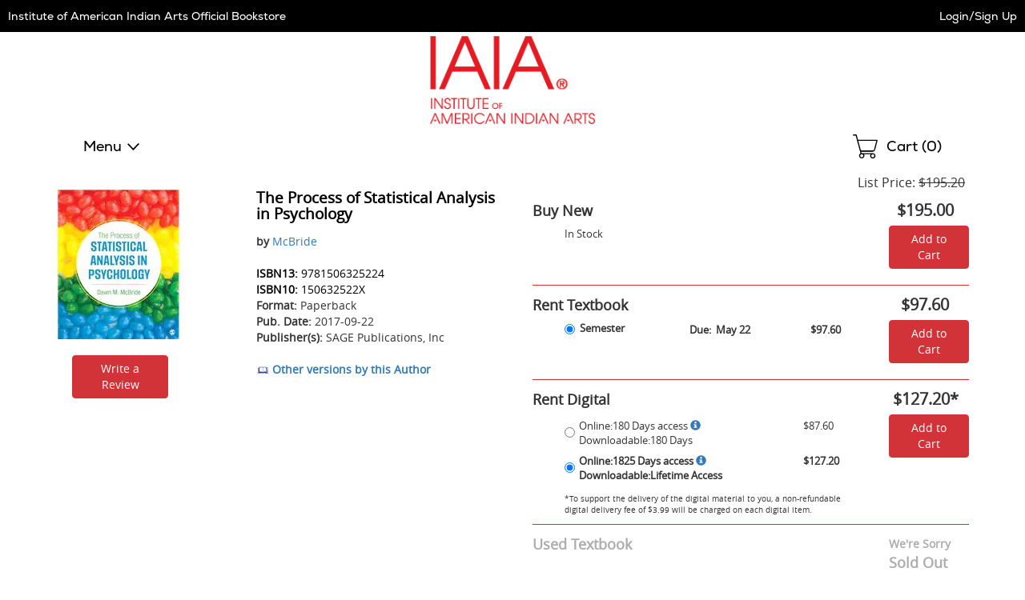

--- FILE ---
content_type: text/html
request_url: https://iaia.ecampus.com/mp/include/listings?scrollto=1&sd=1&isbn=9781506325224&sort=&bookdetail=1&_=1768841236753
body_size: 3185
content:


<div class="listings" id="mp-listings-section">
 
	
	<div class="sort">
		
		<div class="disclaimer">
			<p><strong>Marketplace Disclaimer:</strong><p>
			<p class="mpDisclaimer">Additional shipping costs apply to Marketplace purchases. Review shipping costs at checkout. </p> 
			<p>This item is offered by an independent seller and not shipped from our warehouse. Item details like edition and cover design may differ from our description; see seller's comments before ordering. Sellers must confirm and ship within two business days; otherwise, the order will be cancelled and refunded. Marketplace purchases cannot be returned to eCampus.com. Contact the seller directly for inquiries; if no response within two days, contact customer service. </p>

		</div>
		

		<div class="select">
			<select name="cboSortBy" id="cboSortBy" onChange="mpSort('.mp-table tbody', 'tr', this.value);">
				
				<option value="condhighlow">Condition - Best To Worst</option>
				<option value="condlowhigh">Condition - Worst To Best</option>
				<option value="selleralpha">Seller Alphabetically</option>
			</select>
		</div>
		<label for="cboSortBy">Sort By:</label>
	</div>
	
	<table class="mp-table resp-tbl" role="grid">
		<caption class="sr-only">Marketplace Listings</caption>
		<thead role="presentation">
			<tr role="row">
				<th class="c-seller" role="columnheader">Seller</th>
				<th class="c-condition" role="columnheader">Condition</th>
				<th class="c-comments" role="columnheader">Comments</th>
				
				<th class="c-buy" role="columnheader"><span class="sr-only">Add to Cart</span></th>
			</tr>
		</thead>
		<tbody role="presentation">
			
				<tr role="row" data-price="40.00" data-condition="2" data-seller="jlafavor">
					<th role="rowheader" class="c-seller">
						<div class="seller">
							<div class="screen-name">
								<div class="name">
								<a href="/mp/SellerRatings?v=207750" target="_blank" rel="noopener">jlafavor</a></div>
								
							</div>

							

							<div class="ships">
								Ships from California
							</div>

							
						</div>
					</th>
					<td role="gridcell" class="c-condition">
						<div class="condition">
							<span class="shifttorighttoalign-smallscreenonly-condition">Like New</span>
						</div>
					</td>
					<td role="gridcell" class="c-comments">
						<div class="comments">
							
								<div class="no-expedited-shipping">Note: This seller does not offer expedited shipping.</div>
							
							<p>Excellent condition.  Like new.</p>
						</div>
					</td>
					
					<td role="gridcell" class="c-buy">
						<div class="buy">
							
								<a href="/marketplace/9781506325224" class="ec-button ec-primary-button">See Prices</a>	
							
						</div>
					</td>
				</tr>
			
				
		</tbody>
	</table>

	<div id="view-all-listings"></div>
	
</div>

<div id="platinum-seller-popup" class="mfp-platinum-seller-popup magnific-popup zoom-anim-dialog mfp-hide">
	<p>Preferred Sellers are consistently the most reliable sellers on our Marketplace with a track record of providing great service to their customers. We regularly review these sellers to ensure that you can trust them.</p>
</div>
	
<script>
// akam-sw.js install script version 1.3.6
"serviceWorker"in navigator&&"find"in[]&&function(){var e=new Promise(function(e){"complete"===document.readyState||!1?e():(window.addEventListener("load",function(){e()}),setTimeout(function(){"complete"!==document.readyState&&e()},1e4))}),n=window.akamServiceWorkerInvoked,r="1.3.6";if(n)aka3pmLog("akam-setup already invoked");else{window.akamServiceWorkerInvoked=!0,window.aka3pmLog=function(){window.akamServiceWorkerDebug&&console.log.apply(console,arguments)};function o(e){(window.BOOMR_mq=window.BOOMR_mq||[]).push(["addVar",{"sm.sw.s":e,"sm.sw.v":r}])}var i="/akam-sw.js",a=new Map;navigator.serviceWorker.addEventListener("message",function(e){var n,r,o=e.data;if(o.isAka3pm)if(o.command){var i=(n=o.command,(r=a.get(n))&&r.length>0?r.shift():null);i&&i(e.data.response)}else if(o.commandToClient)switch(o.commandToClient){case"enableDebug":window.akamServiceWorkerDebug||(window.akamServiceWorkerDebug=!0,aka3pmLog("Setup script debug enabled via service worker message"),v());break;case"boomerangMQ":o.payload&&(window.BOOMR_mq=window.BOOMR_mq||[]).push(o.payload)}aka3pmLog("akam-sw message: "+JSON.stringify(e.data))});var t=function(e){return new Promise(function(n){var r,o;r=e.command,o=n,a.has(r)||a.set(r,[]),a.get(r).push(o),navigator.serviceWorker.controller&&(e.isAka3pm=!0,navigator.serviceWorker.controller.postMessage(e))})},c=function(e){return t({command:"navTiming",navTiming:e})},s=null,m={},d=function(){var e=i;return s&&(e+="?othersw="+encodeURIComponent(s)),function(e,n){return new Promise(function(r,i){aka3pmLog("Registering service worker with URL: "+e),navigator.serviceWorker.register(e,n).then(function(e){aka3pmLog("ServiceWorker registration successful with scope: ",e.scope),r(e),o(1)}).catch(function(e){aka3pmLog("ServiceWorker registration failed: ",e),o(0),i(e)})})}(e,m)},g=navigator.serviceWorker.__proto__.register;if(navigator.serviceWorker.__proto__.register=function(n,r){return n.includes(i)?g.call(this,n,r):(aka3pmLog("Overriding registration of service worker for: "+n),s=new URL(n,window.location.href),m=r,navigator.serviceWorker.controller?new Promise(function(n,r){var o=navigator.serviceWorker.controller.scriptURL;if(o.includes(i)){var a=encodeURIComponent(s);o.includes(a)?(aka3pmLog("Cancelling registration as we already integrate other SW: "+s),navigator.serviceWorker.getRegistration().then(function(e){n(e)})):e.then(function(){aka3pmLog("Unregistering existing 3pm service worker"),navigator.serviceWorker.getRegistration().then(function(e){e.unregister().then(function(){return d()}).then(function(e){n(e)}).catch(function(e){r(e)})})})}else aka3pmLog("Cancelling registration as we already have akam-sw.js installed"),navigator.serviceWorker.getRegistration().then(function(e){n(e)})}):g.call(this,n,r))},navigator.serviceWorker.controller){var u=navigator.serviceWorker.controller.scriptURL;u.includes("/akam-sw.js")||u.includes("/akam-sw-preprod.js")||u.includes("/threepm-sw.js")||(aka3pmLog("Detected existing service worker. Removing and re-adding inside akam-sw.js"),s=new URL(u,window.location.href),e.then(function(){navigator.serviceWorker.getRegistration().then(function(e){m={scope:e.scope},e.unregister(),d()})}))}else e.then(function(){window.akamServiceWorkerPreprod&&(i="/akam-sw-preprod.js"),d()});if(window.performance){var w=window.performance.timing,l=w.responseEnd-w.responseStart;c(l)}e.then(function(){t({command:"pageLoad"})});var k=!1;function v(){window.akamServiceWorkerDebug&&!k&&(k=!0,aka3pmLog("Initializing debug functions at window scope"),window.aka3pmInjectSwPolicy=function(e){return t({command:"updatePolicy",policy:e})},window.aka3pmDisableInjectedPolicy=function(){return t({command:"disableInjectedPolicy"})},window.aka3pmDeleteInjectedPolicy=function(){return t({command:"deleteInjectedPolicy"})},window.aka3pmGetStateAsync=function(){return t({command:"getState"})},window.aka3pmDumpState=function(){aka3pmGetStateAsync().then(function(e){aka3pmLog(JSON.stringify(e,null,"\t"))})},window.aka3pmInjectTiming=function(e){return c(e)},window.aka3pmUpdatePolicyFromNetwork=function(){return t({command:"pullPolicyFromNetwork"})})}v()}}();</script>
<script type="text/javascript">
function applyMPSort(parent, child, sort) {
	switch (sort) {
		case 'pricehighlow':
			$(parent).html($(parent).children(child).sort(function(a,b){
			    return $(b).attr('data-price') - $(a).attr('data-price');
			}));
			break;
		case 'condhighlow':
			$(parent).html($(parent).children(child).sort(function(a,b){
			    return $(a).attr('data-condition') - $(b).attr('data-condition');
			}));
			break;
		case 'condlowhigh':
			$(parent).html($(parent).children(child).sort(function(a,b){
			    return $(b).attr('data-condition') - $(a).attr('data-condition');
			}));
			break;
		case 'selleralpha':
			$(parent).html($(parent).children(child).sort(function(a,b){
			    return $(a).attr('data-seller') > $(b).attr('data-seller') ? 1 : -1;
			}));
			break;
		default:
			$(parent).html($(parent).children(child).sort(function(a,b){
			    return $(a).attr('data-price') - $(b).attr('data-price');
			}));
			break;
	}
	
	// For magnific popups
	// Since this is called via ajax, the magnificPopup() in the footer won't work for this one.
	$("#mp-listings-section .magnific-trigger").magnificPopup({
		type: 'inline',

	    fixedContentPos: false,
	    fixedBgPos: true,

	    overflowY: 'auto',

	    closeBtnInside: true,
	    preloader: false,
					          
	    midClick: true,
	    removalDelay: 300,
	    mainClass: 'my-mfp-slide-bottom'
	});

	
	  HideExcessListings(parent, child, 10);
	
}

function mpSort(parent, child, sort) {
	// Fade the listings out, sort, then fade back in.
	$( parent ).animate({
			'opacity': '0'
		}, 100, function() {
			applyMPSort(parent, child, sort);
	
			$( parent ).animate({
				'opacity': '1'
			}, 200, function() {
				// Done.
		});	
	});
}

function HideExcessListings(parent, child, intMaxListings) {
	var intRowCount = 0;
	
	$(parent).children(child).each( function () {
		intRowCount++;
	
		if (intRowCount > intMaxListings)
			$(this).addClass('hidden');
		else
			$(this).removeClass('hidden');
	});

	if (intRowCount > intMaxListings)
		$("#view-all-listings").html('<a href="/marketplace/9781506325224" rel="nofollow">View All Listings</a>');
}

mpSort('.mp-table tbody', 'tr', 'condhighlow');
</script>



<!-- ms -->
<!--GetMPListings: 93.75
GetDescription: 0
-->